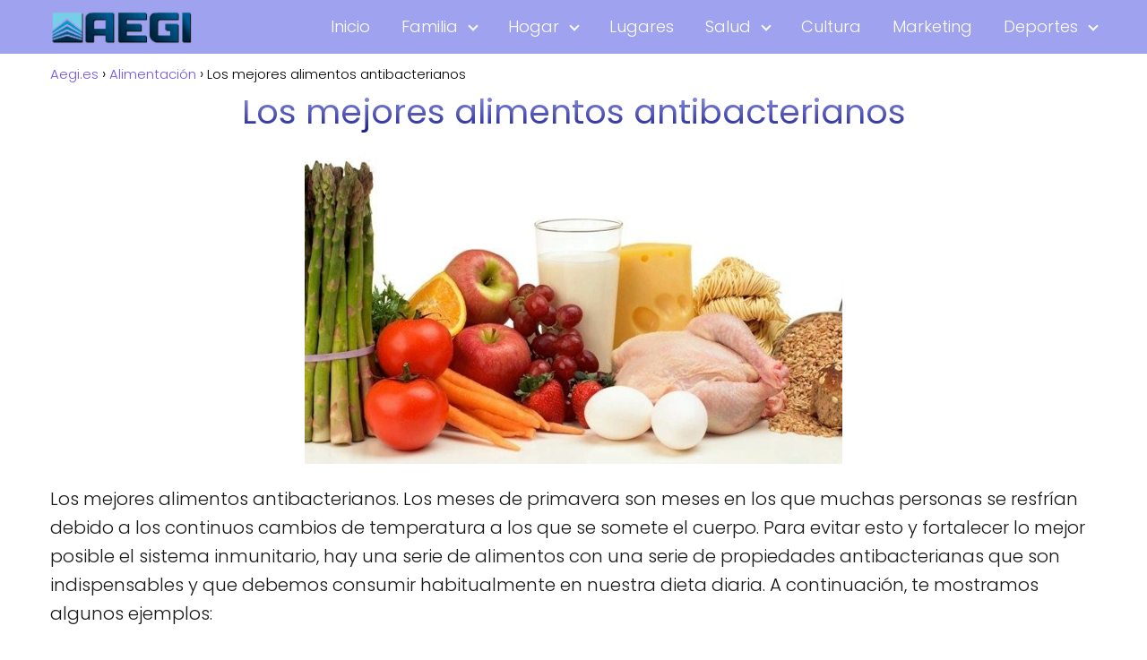

--- FILE ---
content_type: text/html; charset=UTF-8
request_url: https://aegi.es/los-mejores-alimentos-antibacterianos/
body_size: 16014
content:
<!DOCTYPE html>

<html lang="es" prefix="og: https://ogp.me/ns#" >
	
<head>
	
<meta charset="UTF-8">
<meta name="viewport" content="width=device-width, initial-scale=1.0, maximum-scale=2.0">

<!-- Optimización para motores de búsqueda de Rank Math -  https://rankmath.com/ -->
<title>Los mejores alimentos antibacterianos - Aegi.es</title>
<meta name="robots" content="follow, index, max-snippet:-1, max-video-preview:-1, max-image-preview:large"/>
<link rel="canonical" href="https://aegi.es/los-mejores-alimentos-antibacterianos/" />
<meta property="og:locale" content="es_ES" />
<meta property="og:type" content="article" />
<meta property="og:title" content="Los mejores alimentos antibacterianos - Aegi.es" />
<meta property="og:description" content="Los mejores alimentos antibacterianos. Los meses de primavera son meses en los&hellip;" />
<meta property="og:url" content="https://aegi.es/los-mejores-alimentos-antibacterianos/" />
<meta property="og:site_name" content="Aegi.es" />
<meta property="article:section" content="Alimentación" />
<meta property="og:image" content="https://aegi.es/wp-content/uploads/2019/11/allimentos-antibacterianos.png" />
<meta property="og:image:secure_url" content="https://aegi.es/wp-content/uploads/2019/11/allimentos-antibacterianos.png" />
<meta property="og:image:width" content="600" />
<meta property="og:image:height" content="353" />
<meta property="og:image:alt" content="allimentos antibacterianos" />
<meta property="og:image:type" content="image/png" />
<meta property="article:published_time" content="2019-11-10T16:18:30+00:00" />
<meta name="twitter:card" content="summary_large_image" />
<meta name="twitter:title" content="Los mejores alimentos antibacterianos - Aegi.es" />
<meta name="twitter:description" content="Los mejores alimentos antibacterianos. Los meses de primavera son meses en los&hellip;" />
<meta name="twitter:image" content="https://aegi.es/wp-content/uploads/2019/11/allimentos-antibacterianos.png" />
<meta name="twitter:label1" content="Escrito por" />
<meta name="twitter:data1" content="Miguel" />
<meta name="twitter:label2" content="Tiempo de lectura" />
<meta name="twitter:data2" content="2 minutos" />
<script type="application/ld+json" class="rank-math-schema">{"@context":"https://schema.org","@graph":[{"@type":["Person","Organization"],"@id":"https://aegi.es/#person","name":"Miguel","logo":{"@type":"ImageObject","@id":"https://aegi.es/#logo","url":"https://aegi.es/wp-content/uploads/2019/03/cropped-logo.png","contentUrl":"https://aegi.es/wp-content/uploads/2019/03/cropped-logo.png","caption":"Miguel","inLanguage":"es","width":"331","height":"67"},"image":{"@type":"ImageObject","@id":"https://aegi.es/#logo","url":"https://aegi.es/wp-content/uploads/2019/03/cropped-logo.png","contentUrl":"https://aegi.es/wp-content/uploads/2019/03/cropped-logo.png","caption":"Miguel","inLanguage":"es","width":"331","height":"67"}},{"@type":"WebSite","@id":"https://aegi.es/#website","url":"https://aegi.es","name":"Miguel","publisher":{"@id":"https://aegi.es/#person"},"inLanguage":"es"},{"@type":"ImageObject","@id":"https://aegi.es/wp-content/uploads/2019/11/allimentos-antibacterianos.png","url":"https://aegi.es/wp-content/uploads/2019/11/allimentos-antibacterianos.png","width":"600","height":"353","caption":"allimentos antibacterianos","inLanguage":"es"},{"@type":"WebPage","@id":"https://aegi.es/los-mejores-alimentos-antibacterianos/#webpage","url":"https://aegi.es/los-mejores-alimentos-antibacterianos/","name":"Los mejores alimentos antibacterianos - Aegi.es","datePublished":"2019-11-10T16:18:30+00:00","dateModified":"2019-11-10T16:18:30+00:00","isPartOf":{"@id":"https://aegi.es/#website"},"primaryImageOfPage":{"@id":"https://aegi.es/wp-content/uploads/2019/11/allimentos-antibacterianos.png"},"inLanguage":"es"},{"@type":"Person","@id":"https://aegi.es/los-mejores-alimentos-antibacterianos/#author","name":"Miguel","image":{"@type":"ImageObject","@id":"https://secure.gravatar.com/avatar/fc9821205c22ca146b65a7db69fb30246aaa882807b0676c66c78d32a6ef45f9?s=96&amp;d=mm&amp;r=g","url":"https://secure.gravatar.com/avatar/fc9821205c22ca146b65a7db69fb30246aaa882807b0676c66c78d32a6ef45f9?s=96&amp;d=mm&amp;r=g","caption":"Miguel","inLanguage":"es"}},{"@type":"BlogPosting","headline":"Los mejores alimentos antibacterianos - Aegi.es","datePublished":"2019-11-10T16:18:30+00:00","dateModified":"2019-11-10T16:18:30+00:00","author":{"@id":"https://aegi.es/los-mejores-alimentos-antibacterianos/#author","name":"Miguel"},"publisher":{"@id":"https://aegi.es/#person"},"description":"Los mejores alimentos antibacterianos. Los meses de primavera son meses en los que muchas personas se resfr\u00edan debido a los continuos cambios de temperatura a los que se somete el cuerpo. Para evitar esto y fortalecer lo mejor posible el sistema inmunitario, hay una serie de alimentos con una serie de propiedades antibacterianas que son indispensables y que debemos consumir habitualmente en nuestra dieta diaria. A continuaci\u00f3n, te mostramos algunos ejemplos:","name":"Los mejores alimentos antibacterianos - Aegi.es","@id":"https://aegi.es/los-mejores-alimentos-antibacterianos/#richSnippet","isPartOf":{"@id":"https://aegi.es/los-mejores-alimentos-antibacterianos/#webpage"},"image":{"@id":"https://aegi.es/wp-content/uploads/2019/11/allimentos-antibacterianos.png"},"inLanguage":"es","mainEntityOfPage":{"@id":"https://aegi.es/los-mejores-alimentos-antibacterianos/#webpage"}}]}</script>
<!-- /Plugin Rank Math WordPress SEO -->

<link rel="alternate" type="application/rss+xml" title="Aegi.es &raquo; Feed" href="https://aegi.es/feed/" />
<link rel="alternate" title="oEmbed (JSON)" type="application/json+oembed" href="https://aegi.es/wp-json/oembed/1.0/embed?url=https%3A%2F%2Faegi.es%2Flos-mejores-alimentos-antibacterianos%2F" />
<link rel="alternate" title="oEmbed (XML)" type="text/xml+oembed" href="https://aegi.es/wp-json/oembed/1.0/embed?url=https%3A%2F%2Faegi.es%2Flos-mejores-alimentos-antibacterianos%2F&#038;format=xml" />
<style id='wp-img-auto-sizes-contain-inline-css' type='text/css'>
img:is([sizes=auto i],[sizes^="auto," i]){contain-intrinsic-size:3000px 1500px}
/*# sourceURL=wp-img-auto-sizes-contain-inline-css */
</style>

<style id='classic-theme-styles-inline-css' type='text/css'>
/*! This file is auto-generated */
.wp-block-button__link{color:#fff;background-color:#32373c;border-radius:9999px;box-shadow:none;text-decoration:none;padding:calc(.667em + 2px) calc(1.333em + 2px);font-size:1.125em}.wp-block-file__button{background:#32373c;color:#fff;text-decoration:none}
/*# sourceURL=/wp-includes/css/classic-themes.min.css */
</style>
<link rel='stylesheet' id='contact-form-7-css' href='https://aegi.es/wp-content/plugins/contact-form-7/includes/css/styles.css?ver=6.1.4' type='text/css' media='all' />
<link rel='stylesheet' id='asap-style-css' href='https://aegi.es/wp-content/themes/asap/assets/css/main.min.css?ver=04280925' type='text/css' media='all' />
<style id='asap-style-inline-css' type='text/css'>
body {font-family: 'Poppins', sans-serif !important;background: #FFFFFF;font-weight: 300 !important;}h1,h2,h3,h4,h5,h6 {font-family: 'Poppins', sans-serif !important;font-weight: 400;line-height: 1.3;}h1 {color:#181818}h2,h5,h6{color:#181818}h3{color:#181818}h4{color:#181818}.home-categories .article-loop:hover h3,.home-categories .article-loop:hover p {color:#181818 !important;}.grid-container .grid-item h2 {font-family: 'Poppins', sans-serif !important;font-weight: 700;font-size: 25px !important;line-height: 1.3;}.design-3 .grid-container .grid-item h2,.design-3 .grid-container .grid-item h2 {font-size: 25px !important;}.home-categories h2 {font-family: 'Poppins', sans-serif !important;font-weight: 700;font-size: calc(25px - 4px) !important;line-height: 1.3;}.home-categories .featured-post h3 {font-family: 'Poppins', sans-serif !important;font-weight: 700 !important;font-size: 25px !important;line-height: 1.3;}.home-categories .article-loop h3,.home-categories .regular-post h3 {font-family: 'Poppins', sans-serif !important;font-weight: 300 !important;}.home-categories .regular-post h3 {font-size: calc(20px - 1px) !important;}.home-categories .article-loop h3,.design-3 .home-categories .regular-post h3 {font-size: 18px !important;}.article-loop p,.article-loop h2,.article-loop h3,.article-loop h4,.article-loop span.entry-title, .related-posts p,.last-post-sidebar p,.woocommerce-loop-product__title {font-family: 'Poppins', sans-serif !important;font-size: 20px !important;font-weight: 300 !important;}.article-loop-featured p,.article-loop-featured h2,.article-loop-featured h3 {font-family: 'Poppins', sans-serif !important;font-size: 20px !important;font-weight: bold !important;}.article-loop .show-extract p,.article-loop .show-extract span {font-family: 'Poppins', sans-serif !important;font-weight: 300 !important;}.home-categories .content-area .show-extract p {font-size: calc(20px - 2px) !important;}a {color: #7059e5;}.the-content .post-index span,.des-category .post-index span {font-size:20px;}.the-content .post-index li,.the-content .post-index a,.des-category .post-index li,.des-category .post-index a,.comment-respond > p > span > a,.asap-pros-cons-title span,.asap-pros-cons ul li span,.woocommerce #reviews #comments ol.commentlist li .comment-text p,.woocommerce #review_form #respond p,.woocommerce .comment-reply-title,.woocommerce form .form-row label, .woocommerce-page form .form-row label {font-size: calc(20px - 2px);}.content-tags a,.tagcloud a {border:1px solid #7059e5;}.content-tags a:hover,.tagcloud a:hover {color: #7059e599;}p,.the-content ul li,.the-content ol li,.content-wc ul li.content-wc ol li {color: #181818;font-size: 20px;line-height: 1.6;}.comment-author cite,.primary-sidebar ul li a,.woocommerce ul.products li.product .price,span.asap-author,.content-cluster .show-extract span,.home-categories h2 a {color: #181818;}.comment-body p,#commentform input,#commentform textarea{font-size: calc(20px - 2px);}.social-title,.primary-sidebar ul li a {font-size: calc(20px - 3px);}.breadcrumb a,.breadcrumb span,.woocommerce .woocommerce-breadcrumb {font-size: calc(20px - 5px);}.content-footer p,.content-footer li,.content-footer .widget-bottom-area,.search-header input:not([type=submit]):not([type=radio]):not([type=checkbox]):not([type=file]) {font-size: calc(20px - 4px) !important;}.search-header input:not([type=submit]):not([type=radio]):not([type=checkbox]):not([type=file]) {border:1px solid #FFFFFF26 !important;}h1 {font-size: 38px;}.archive .content-loop h1 {font-size: calc(38px - 2px);}.asap-hero h1 {font-size: 32px;}h2 {font-size: 32px;}h3 {font-size: 28px;}h4 {font-size: 23px;}.site-header,#cookiesbox {background: #9fa2ef;}.site-header-wc a span.count-number {border:1px solid #FFFFFF;}.content-footer {background: #9fa2ef;}.comment-respond > p,.area-comentarios ol > p,.error404 .content-loop p + p,.search .content-loop .search-home + p {border-bottom:1px solid #9fa2ef}.home-categories h2:after,.toc-rapida__item.is-active::before {background: #9fa2ef}.pagination a,.nav-links a,.woocommerce #respond input#submit,.woocommerce a.button, .woocommerce button.button,.woocommerce input.button,.woocommerce #respond input#submit.alt,.woocommerce a.button.alt,.woocommerce button.button.alt,.woocommerce input.button.alt,.wpcf7-form input.wpcf7-submit,.woocommerce-pagination .page-numbers a,.woocommerce-pagination .page-numbers span {background: #9fa2ef;color: #FFFFFF !important;}.woocommerce div.product .woocommerce-tabs ul.tabs li.active {border-bottom: 2px solid #9fa2ef;}.pagination a:hover,.nav-links a:hover,.woocommerce-pagination .page-numbers a:hover,.woocommerce-pagination .page-numbers span:hover {background: #9fa2efB3;}.woocommerce-pagination .page-numbers .current {background: #FFFFFF;color: #181818 !important;}.article-loop a span.entry-title{color:#181818 !important;}.article-loop a:hover p,.article-loop a:hover h2,.article-loop a:hover h3,.article-loop a:hover span.entry-title,.home-categories-h2 h2 a:hover {color: #7059e5 !important;}.article-loop.custom-links a:hover span.entry-title,.asap-loop-horizontal .article-loop a:hover span.entry-title {color: #181818 !important;}#commentform input,#commentform textarea {border: 2px solid #9fa2ef;font-weight: 300 !important;}.content-loop,.content-loop-design {max-width: 1200px;}.site-header-content,.site-header-content-top {max-width: 1200px;}.content-footer {max-width: calc(1200px - 32px); }.content-footer-social {background: #9fa2ef1A;}.content-single {max-width: 1200px;}.content-page {max-width: 1200px;}.content-wc {max-width: 980px;}.reply a,.go-top {background: #9fa2ef;color: #FFFFFF;}.reply a {border: 2px solid #9fa2ef;}#commentform input[type=submit] {background: #9fa2ef;color: #FFFFFF;}.site-header a,header,header label,.site-name h1 {color: #FFFFFF;}.content-footer a,.content-footer p,.content-footer .widget-area,.content-footer .widget-content-footer-bottom {color: #FFFFFF;}header .line {background: #FFFFFF;}.site-logo img {max-width: 160px;width:100%;}.content-footer .logo-footer img {max-width: 160px;}.search-header {margin-left: 0px;}.primary-sidebar {width:300px;}p.sidebar-title {font-size:calc(20px + 1px);}.comment-respond > p,.area-comentarios ol > p,.asap-subtitle,.asap-subtitle p {font-size:calc(20px + 2px);}.popular-post-sidebar ol a {color:#181818;font-size:calc(20px - 2px);}.popular-post-sidebar ol li:before,.primary-sidebar div ul li:before {border-color: #9fa2ef;}.search-form input[type=submit] {background:#9fa2ef;}.search-form {border:2px solid #9fa2ef;}.sidebar-title:after {background:#9fa2ef;}.single-nav .nav-prev a:before, .single-nav .nav-next a:before {border-color:#9fa2ef;}.single-nav a {color:#181818;font-size:calc(20px - 3px);}.the-content .post-index {border-top:2px solid #9fa2ef;}.the-content .post-index #show-table {color:#7059e5;font-size: calc(20px - 3px);font-weight: 300;}.the-content .post-index .btn-show {font-size: calc(20px - 3px) !important;}.search-header form {width:200px;}.site-header .site-header-wc svg {stroke:#FFFFFF;}.item-featured {color:#FFFFFF;background:#e88330;}.item-new {color:#FFFFFF;background:#e83030;}.asap-style1.asap-popular ol li:before {border:1px solid #181818;}.asap-style2.asap-popular ol li:before {border:2px solid #9fa2ef;}.category-filters a.checked .checkbox {background-color: #9fa2ef; border-color: #9fa2ef;background-image: url('data:image/svg+xml;charset=UTF-8,<svg viewBox="0 0 16 16" fill="%23FFFFFF" xmlns="http://www.w3.org/2000/svg"><path d="M5.5 11.793l-3.646-3.647.708-.707L5.5 10.379l6.646-6.647.708.707-7.354 7.354z"/></svg>');}.category-filters a:hover .checkbox {border-color: #9fa2ef;}.design-2 .content-area.latest-post-container,.design-3 .regular-posts {grid-template-columns: repeat(3, 1fr);}.checkbox .check-table svg {stroke:#9fa2ef;}html{scroll-behavior:smooth;}.article-content,#commentform input, #commentform textarea,.reply a,.woocommerce #respond input#submit, .woocommerce #respond input#submit.alt,.woocommerce-address-fields__field-wrapper input,.woocommerce-EditAccountForm input,.wpcf7-form input,.wpcf7-form textarea,.wpcf7-form input.wpcf7-submit,.grid-container .grid-item,.design-1 .featured-post-img,.design-1 .regular-post-img,.design-1 .lastest-post-img,.design-2 .featured-post-img,.design-2 .regular-post-img,.design-2 .lastest-post-img,.design-2 .grid-item,.design-2 .grid-item .grid-image-container,.design-2 .regular-post,.home.design-2.asap-box-design .article-loop,.design-3 .featured-post-img,.design-3 .regular-post-img,.design-3 .lastest-post-img {border-radius: 10px !important;}.pagination a, .pagination span, .nav-links a {border-radius:50%;min-width:2.5rem;}.reply a {padding:6px 8px !important;}.asap-icon,.asap-icon-single {border-radius:50%;}.asap-icon{margin-right:1px;padding:.6rem !important;}.content-footer-social {border-top-left-radius:10px;border-top-right-radius:10px;}.item-featured,.item-new,.average-rating-loop {border-radius:2px;}.content-item-category > span {border-top-left-radius: 3px;border-top-right-radius: 3px;}.woocommerce span.onsale,.woocommerce a.button,.woocommerce button.button, .woocommerce input.button, .woocommerce a.button.alt, .woocommerce button.button.alt, .woocommerce input.button.alt,.product-gallery-summary .quantity input,#add_payment_method table.cart input,.woocommerce-cart table.cart input, .woocommerce-checkout table.cart input,.woocommerce div.product form.cart .variations select {border-radius:2rem !important;}.search-home input {border-radius:2rem !important;padding: 0.875rem 1.25rem !important;}.search-home button.s-btn {margin-right:1.25rem !important;}#cookiesbox p,#cookiesbox a {color: #FFFFFF;}#cookiesbox button {background: #FFFFFF;color:#9fa2ef;}@media (max-width: 1050px) and (min-width:481px) {.article-loop-featured .article-image-featured {border-radius: 10px !important;}}@media (min-width:1050px) { #autocomplete-results {border-radius:3px;}ul.sub-menu,ul.sub-menu li {border-radius:10px;}.search-header input {border-radius:2rem !important;padding: 0 3 0 .85rem !important;}.search-header button.s-btn {width:2.65rem !important;}.site-header .asap-icon svg { stroke: #FFFFFF !important;}.home .content-loop {padding-top: 1.75rem;}}@media (min-width:1050px) {.content-footer {border-top-left-radius:10px;border-top-right-radius:10px;}}.article-content {height:196px;}.content-thin .content-cluster .article-content {height:160px !important;}.last-post-sidebar .article-content {height: 140px;margin-bottom: 8px}.related-posts .article-content {height: 120px;}.asap-box-design .related-posts .article-content {min-height:120px !important;}.asap-box-design .content-thin .content-cluster .article-content {heigth:160px !important;min-height:160px !important;}@media (max-width:1050px) { .last-post-sidebar .article-content,.related-posts .article-content {height: 150px !important}}@media (max-width: 480px) {.article-content {height: 180px}}@media (min-width:480px){.asap-box-design .article-content:not(.asap-box-design .last-post-sidebar .article-content) {min-height:196px;}.asap-loop-horizontal .content-thin .asap-columns-1 .content-cluster .article-image,.asap-loop-horizontal .content-thin .asap-columns-1 .content-cluster .article-content {height:100% !important;}.asap-loop-horizontal .asap-columns-1 .article-image:not(.asap-loop-horizontal .last-post-sidebar .asap-columns-1 .article-image), .asap-loop-horizontal .asap-columns-1 .article-content:not(.asap-loop-horizontal .last-post-sidebar .asap-columns-1 .article-content) {height:100% !important;}.asap-loop-horizontal .asap-columns-2 .article-image,.asap-loop-horizontal .asap-columns-2 .article-content,.asap-loop-horizontal .content-thin .asap-columns-2 .content-cluster .article-image,.asap-loop-horizontal .content-thin .asap-columns-2 .content-cluster .article-content {min-height:140px !important;height:100% !important;}.asap-loop-horizontal .asap-columns-3 .article-image,.asap-loop-horizontal .asap-columns-3 .article-content,.asap-loop-horizontal .content-thin .asap-columns-3 .content-cluster .article-image,.asap-loop-horizontal .content-thin .asap-columns-3 .content-cluster .article-content {min-height:120px !important;height:100% !important;}.asap-loop-horizontal .asap-columns-4 .article-image,.asap-loop-horizontal .asap-columns-4 .article-content,.asap-loop-horizontal .content-thin .asap-columns-4 .content-cluster .article-image,.asap-loop-horizontal .content-thin .asap-columns-4.content-cluster .article-content {min-height:100px !important;height:100% !important;}.asap-loop-horizontal .asap-columns-5 .article-image,.asap-loop-horizontal .asap-columns-5 .article-content,.asap-loop-horizontal .content-thin .asap-columns-5 .content-cluster .article-image,.asap-loop-horizontal .content-thin .asap-columns-5 .content-cluster .article-content {min-height:90px !important;height:100% !important;}}.article-loop .article-image,.article-loop a p,.article-loop img,.article-image-featured,input,textarea,a { transition:all .2s; }.article-loop:hover .article-image,.article-loop:hover img{transform:scale(1.05) }.the-content .post-index {background:#9fa2ef1A !important;border:1px solid #9fa2ef !important;}.the-content .post-index .checkbox .check-table svg {stroke-width:1 !important;}@media(max-width: 480px) {h1, .archive .content-loop h1 {font-size: calc(38px - 8px);}.asap-hero h1 {font-size: calc(32px - 8px);}h2 {font-size: calc(32px - 4px);}h3 {font-size: calc(28px - 4px);}.article-loop-featured .article-image-featured {border-radius: 10px !important;}}@media(min-width:1050px) {.content-thin {width: calc(95% - 300px);}#menu>ul {font-size: calc(20px - 2px);} #menu ul .menu-item-has-children:after {border: solid #FFFFFF;border-width: 0 2px 2px 0;}}@media(max-width:1050px) {#menu ul li .sub-menu li a:hover { color:#7059e5 !important;}#menu ul>li ul>li>a{font-size: calc(20px - 2px);}} .asap-box-design .last-post-sidebar .article-content { min-height:140px;}.asap-box-design .last-post-sidebar .article-loop {margin-bottom:.85rem !important;} .asap-box-design .last-post-sidebar article:last-child { margin-bottom:2rem !important;}.asap-date-loop {font-size: calc(20px - 5px) !important;text-align:center;}.the-content h2:before,.the-content h2 span:before {margin-top: -70px;height: 70px; }.content-footer .widget-area {padding-right:2rem;}footer {background: #9fa2ef;}.content-footer {padding:20px;}.content-footer p.widget-title {margin-bottom:10px;}.content-footer .logo-footer {width:100%;align-items:flex-start;}.content-footer-social {width: 100%;}.content-single,content-page {margin-bottom:2rem;}.content-footer-social > div {max-width: calc(1200px - 32px);margin:0 auto;}.content-footer .widget-bottom-area {margin-top:1.25rem;}.content-footer .widget-bottom-title {display: none;}@media (min-width:1050px) {.content-footer {padding:30px 0;}.content-footer .logo-footer {margin:0 1rem 0 0 !important;padding-right:2rem !important;}}@media (max-width:1050px) {.content-footer .logo-footer {margin:0 0 1rem 0 !important;}.content-footer .widget-area {margin-top:2rem !important;}}.search-header input {background:#FFFFFF !important;}.search-header button.s-btn,.search-header input::placeholder {color: #484848 !important;opacity:1 !important;}.search-header button.s-btn:hover {opacity:.7 !important;}.search-header input:not([type=submit]):not([type=radio]):not([type=checkbox]):not([type=file]) {border-color: #FFFFFF !important;}@media(min-width:768px) {.design-1 .grid-container .grid-item.item-2 h2,.design-1 .grid-container .grid-item.item-4 h2 {font-size: calc(25px - 8px) !important;}}@media (max-width: 768px) {.woocommerce ul.products[class*="columns-"] li.product,.woocommerce-page ul.products[class*="columns-"] li.product {width: 50% !important;}}
/*# sourceURL=asap-style-inline-css */
</style>
<script type="text/javascript" src="https://aegi.es/wp-includes/js/jquery/jquery.min.js?ver=3.7.1" id="jquery-core-js"></script>
<script type="text/javascript" src="https://aegi.es/wp-includes/js/jquery/jquery-migrate.min.js?ver=3.4.1" id="jquery-migrate-js"></script>

<link rel='shortlink' href='https://aegi.es/?p=400' />
<meta name="theme-color" content="#9fa2ef"><link rel="preload" as="image" href="https://aegi.es/wp-content/uploads/2019/11/allimentos-antibacterianos.png" imagesrcset="https://aegi.es/wp-content/uploads/2019/11/allimentos-antibacterianos.png 600w, https://aegi.es/wp-content/uploads/2019/11/allimentos-antibacterianos-300x177.png 300w" imagesizes="(max-width: 600px) 100vw, 600px" /><style>@font-face {
            font-family: "Poppins";
            font-style: normal;
            font-weight: 300;
            src: local(""),
            url("https://aegi.es/wp-content/themes/asap/assets/fonts/poppins-300.woff2") format("woff2"),
            url("https://aegi.es/wp-content/themes/asap/assets/fonts/poppins-300.woff") format("woff");
            font-display: swap;
        } @font-face {
            font-family: "Poppins";
            font-style: normal;
            font-weight: 700;
            src: local(""),
            url("https://aegi.es/wp-content/themes/asap/assets/fonts/poppins-700.woff2") format("woff2"),
            url("https://aegi.es/wp-content/themes/asap/assets/fonts/poppins-700.woff") format("woff");
            font-display: swap;
        } @font-face {
            font-family: "Poppins";
            font-style: normal;
            font-weight: 400;
            src: local(""),
            url("https://aegi.es/wp-content/themes/asap/assets/fonts/poppins-400.woff2") format("woff2"),
            url("https://aegi.es/wp-content/themes/asap/assets/fonts/poppins-400.woff") format("woff");
            font-display: swap;
        } </style>


    <!-- Schema: Organization -->
    
        <script type="application/ld+json">
    	{"@context":"http:\/\/schema.org","@type":"Organization","name":"Aegi.es","alternateName":"\u2728 Hogar, Vida, salud, tecnolog\u00eda y curiosidades","url":"https:\/\/aegi.es","logo":"https:\/\/aegi.es\/wp-content\/uploads\/2019\/03\/logo.png"}    </script>
    

    <!-- Schema: Article -->
                    <script type="application/ld+json">
            {"@context":"https:\/\/schema.org","@type":"Article","mainEntityOfPage":{"@type":"WebPage","@id":"https:\/\/aegi.es\/los-mejores-alimentos-antibacterianos\/"},"headline":"Los mejores alimentos antibacterianos","image":{"@type":"ImageObject","url":"https:\/\/aegi.es\/wp-content\/uploads\/2019\/11\/allimentos-antibacterianos.png"},"author":{"@type":"Person","name":"Miguel","sameAs":"https:\/\/aegi.es\/author\/adminadmin\/"},"publisher":{"@type":"Organization","name":"Aegi.es","logo":{"@type":"ImageObject","url":"https:\/\/aegi.es\/wp-content\/uploads\/2019\/03\/logo.png"}},"datePublished":"2019-11-10T16:18:30+00:00","dateModified":"2019-11-10T16:18:30+00:00"}        </script>
    


    <!-- Schema: Search -->
    
    



    <!-- Schema: Video -->
    
<meta name="google-site-verification" content="1eS5aawaA6GEhhq0FyGJmcQ7eht_0dbtHZOwCVP_X1U" />
<meta name="google-adsense-account" content="ca-pub-6996233944818294"><link rel="icon" href="https://aegi.es/wp-content/uploads/2019/03/cropped-favicon-32x32.png" sizes="32x32" />
<link rel="icon" href="https://aegi.es/wp-content/uploads/2019/03/cropped-favicon-192x192.png" sizes="192x192" />
<link rel="apple-touch-icon" href="https://aegi.es/wp-content/uploads/2019/03/cropped-favicon-180x180.png" />
<meta name="msapplication-TileImage" content="https://aegi.es/wp-content/uploads/2019/03/cropped-favicon-270x270.png" />
		<style type="text/css" id="wp-custom-css">
			#cookiesbox {
    max-width: 24em;
    padding: 2rem;
    bottom: 1rem;
    right: 1rem;
    overflow: hidden;
    z-index: 99999;
    border-radius: 1px;
	background: hsla(0, 0%, 91%, 1);

background: hsla(0, 0%, 91%, 1);

background: hsla(0, 0%, 91%, 1);

background: hsla(0, 0%, 91%, 1);

background: linear-gradient(90deg, hsla(0, 0%, 91%, 1) 0%, hsla(219, 97%, 37%, 1) 0%, hsla(0, 0%, 76%, 1) 0%, hsla(199, 79%, 36%, 1) 0%, hsla(219, 97%, 37%, 1) 0%, hsla(0, 0%, 91%, 1) 0%, hsla(0, 0%, 91%, 1) 51%, hsla(0, 0%, 100%, 1) 100%);

background: -moz-linear-gradient(90deg, hsla(0, 0%, 91%, 1) 0%, hsla(219, 97%, 37%, 1) 0%, hsla(0, 0%, 76%, 1) 0%, hsla(199, 79%, 36%, 1) 0%, hsla(219, 97%, 37%, 1) 0%, hsla(0, 0%, 91%, 1) 0%, hsla(0, 0%, 91%, 1) 51%, hsla(0, 0%, 100%, 1) 100%);

background: -webkit-linear-gradient(90deg, hsla(0, 0%, 91%, 1) 0%, hsla(219, 97%, 37%, 1) 0%, hsla(0, 0%, 76%, 1) 0%, hsla(199, 79%, 36%, 1) 0%, hsla(219, 97%, 37%, 1) 0%, hsla(0, 0%, 91%, 1) 0%, hsla(0, 0%, 91%, 1) 51%, hsla(0, 0%, 100%, 1) 100%);


	
	!important;
	




}

#cookiesbox button {
    border: none;
    padding: 6px 36px;
    outline: 0;
    cursor: pointer;
    border-radius: 1px;
    box-shadow: 0 1px 5px -1px(0, 0, 0, 25%);
background: hsla(238, 72%, 28%, 1);

background: linear-gradient(90deg, hsla(238, 72%, 28%, 1) 0%, hsla(219, 97%, 37%, 1) 0%, hsla(0, 0%, 76%, 1) 0%, hsla(199, 79%, 36%, 1) 0%, hsla(219, 97%, 37%, 1) 0%, hsla(238, 72%, 28%, 1) 0%, hsla(238, 72%, 53%, 1) 51%, hsla(238, 72%, 60%, 1) 100%);

background: -moz-linear-gradient(90deg, hsla(238, 72%, 28%, 1) 0%, hsla(219, 97%, 37%, 1) 0%, hsla(0, 0%, 76%, 1) 0%, hsla(199, 79%, 36%, 1) 0%, hsla(219, 97%, 37%, 1) 0%, hsla(238, 72%, 28%, 1) 0%, hsla(238, 72%, 53%, 1) 51%, hsla(238, 72%, 60%, 1) 100%);

background: -webkit-linear-gradient(90deg, hsla(238, 72%, 28%, 1) 0%, hsla(219, 97%, 37%, 1) 0%, hsla(0, 0%, 76%, 1) 0%, hsla(199, 79%, 36%, 1) 0%, hsla(219, 97%, 37%, 1) 0%, hsla(238, 72%, 28%, 1) 0%, hsla(238, 72%, 53%, 1) 51%, hsla(238, 72%, 60%, 1) 100%);


	font-weight: bold;
	color: #ffffff !important;
}

h1,h2,h3 {
    text-align: center;
    color: rgba(2, 185, 149);
    
    

background: linear-gradient(#9FA2EF,#161A8A);
  -webkit-background-clip: text;
  color: transparent; 
 
}

.menu-item i._before, .rtl .menu-item i._after {
    margin-right: .25em;
	color: #DEB212 !important;
}		</style>
		<style id='global-styles-inline-css' type='text/css'>
:root{--wp--preset--aspect-ratio--square: 1;--wp--preset--aspect-ratio--4-3: 4/3;--wp--preset--aspect-ratio--3-4: 3/4;--wp--preset--aspect-ratio--3-2: 3/2;--wp--preset--aspect-ratio--2-3: 2/3;--wp--preset--aspect-ratio--16-9: 16/9;--wp--preset--aspect-ratio--9-16: 9/16;--wp--preset--color--black: #000000;--wp--preset--color--cyan-bluish-gray: #abb8c3;--wp--preset--color--white: #ffffff;--wp--preset--color--pale-pink: #f78da7;--wp--preset--color--vivid-red: #cf2e2e;--wp--preset--color--luminous-vivid-orange: #ff6900;--wp--preset--color--luminous-vivid-amber: #fcb900;--wp--preset--color--light-green-cyan: #7bdcb5;--wp--preset--color--vivid-green-cyan: #00d084;--wp--preset--color--pale-cyan-blue: #8ed1fc;--wp--preset--color--vivid-cyan-blue: #0693e3;--wp--preset--color--vivid-purple: #9b51e0;--wp--preset--gradient--vivid-cyan-blue-to-vivid-purple: linear-gradient(135deg,rgb(6,147,227) 0%,rgb(155,81,224) 100%);--wp--preset--gradient--light-green-cyan-to-vivid-green-cyan: linear-gradient(135deg,rgb(122,220,180) 0%,rgb(0,208,130) 100%);--wp--preset--gradient--luminous-vivid-amber-to-luminous-vivid-orange: linear-gradient(135deg,rgb(252,185,0) 0%,rgb(255,105,0) 100%);--wp--preset--gradient--luminous-vivid-orange-to-vivid-red: linear-gradient(135deg,rgb(255,105,0) 0%,rgb(207,46,46) 100%);--wp--preset--gradient--very-light-gray-to-cyan-bluish-gray: linear-gradient(135deg,rgb(238,238,238) 0%,rgb(169,184,195) 100%);--wp--preset--gradient--cool-to-warm-spectrum: linear-gradient(135deg,rgb(74,234,220) 0%,rgb(151,120,209) 20%,rgb(207,42,186) 40%,rgb(238,44,130) 60%,rgb(251,105,98) 80%,rgb(254,248,76) 100%);--wp--preset--gradient--blush-light-purple: linear-gradient(135deg,rgb(255,206,236) 0%,rgb(152,150,240) 100%);--wp--preset--gradient--blush-bordeaux: linear-gradient(135deg,rgb(254,205,165) 0%,rgb(254,45,45) 50%,rgb(107,0,62) 100%);--wp--preset--gradient--luminous-dusk: linear-gradient(135deg,rgb(255,203,112) 0%,rgb(199,81,192) 50%,rgb(65,88,208) 100%);--wp--preset--gradient--pale-ocean: linear-gradient(135deg,rgb(255,245,203) 0%,rgb(182,227,212) 50%,rgb(51,167,181) 100%);--wp--preset--gradient--electric-grass: linear-gradient(135deg,rgb(202,248,128) 0%,rgb(113,206,126) 100%);--wp--preset--gradient--midnight: linear-gradient(135deg,rgb(2,3,129) 0%,rgb(40,116,252) 100%);--wp--preset--font-size--small: 13px;--wp--preset--font-size--medium: 20px;--wp--preset--font-size--large: 36px;--wp--preset--font-size--x-large: 42px;--wp--preset--spacing--20: 0.44rem;--wp--preset--spacing--30: 0.67rem;--wp--preset--spacing--40: 1rem;--wp--preset--spacing--50: 1.5rem;--wp--preset--spacing--60: 2.25rem;--wp--preset--spacing--70: 3.38rem;--wp--preset--spacing--80: 5.06rem;--wp--preset--shadow--natural: 6px 6px 9px rgba(0, 0, 0, 0.2);--wp--preset--shadow--deep: 12px 12px 50px rgba(0, 0, 0, 0.4);--wp--preset--shadow--sharp: 6px 6px 0px rgba(0, 0, 0, 0.2);--wp--preset--shadow--outlined: 6px 6px 0px -3px rgb(255, 255, 255), 6px 6px rgb(0, 0, 0);--wp--preset--shadow--crisp: 6px 6px 0px rgb(0, 0, 0);}:where(.is-layout-flex){gap: 0.5em;}:where(.is-layout-grid){gap: 0.5em;}body .is-layout-flex{display: flex;}.is-layout-flex{flex-wrap: wrap;align-items: center;}.is-layout-flex > :is(*, div){margin: 0;}body .is-layout-grid{display: grid;}.is-layout-grid > :is(*, div){margin: 0;}:where(.wp-block-columns.is-layout-flex){gap: 2em;}:where(.wp-block-columns.is-layout-grid){gap: 2em;}:where(.wp-block-post-template.is-layout-flex){gap: 1.25em;}:where(.wp-block-post-template.is-layout-grid){gap: 1.25em;}.has-black-color{color: var(--wp--preset--color--black) !important;}.has-cyan-bluish-gray-color{color: var(--wp--preset--color--cyan-bluish-gray) !important;}.has-white-color{color: var(--wp--preset--color--white) !important;}.has-pale-pink-color{color: var(--wp--preset--color--pale-pink) !important;}.has-vivid-red-color{color: var(--wp--preset--color--vivid-red) !important;}.has-luminous-vivid-orange-color{color: var(--wp--preset--color--luminous-vivid-orange) !important;}.has-luminous-vivid-amber-color{color: var(--wp--preset--color--luminous-vivid-amber) !important;}.has-light-green-cyan-color{color: var(--wp--preset--color--light-green-cyan) !important;}.has-vivid-green-cyan-color{color: var(--wp--preset--color--vivid-green-cyan) !important;}.has-pale-cyan-blue-color{color: var(--wp--preset--color--pale-cyan-blue) !important;}.has-vivid-cyan-blue-color{color: var(--wp--preset--color--vivid-cyan-blue) !important;}.has-vivid-purple-color{color: var(--wp--preset--color--vivid-purple) !important;}.has-black-background-color{background-color: var(--wp--preset--color--black) !important;}.has-cyan-bluish-gray-background-color{background-color: var(--wp--preset--color--cyan-bluish-gray) !important;}.has-white-background-color{background-color: var(--wp--preset--color--white) !important;}.has-pale-pink-background-color{background-color: var(--wp--preset--color--pale-pink) !important;}.has-vivid-red-background-color{background-color: var(--wp--preset--color--vivid-red) !important;}.has-luminous-vivid-orange-background-color{background-color: var(--wp--preset--color--luminous-vivid-orange) !important;}.has-luminous-vivid-amber-background-color{background-color: var(--wp--preset--color--luminous-vivid-amber) !important;}.has-light-green-cyan-background-color{background-color: var(--wp--preset--color--light-green-cyan) !important;}.has-vivid-green-cyan-background-color{background-color: var(--wp--preset--color--vivid-green-cyan) !important;}.has-pale-cyan-blue-background-color{background-color: var(--wp--preset--color--pale-cyan-blue) !important;}.has-vivid-cyan-blue-background-color{background-color: var(--wp--preset--color--vivid-cyan-blue) !important;}.has-vivid-purple-background-color{background-color: var(--wp--preset--color--vivid-purple) !important;}.has-black-border-color{border-color: var(--wp--preset--color--black) !important;}.has-cyan-bluish-gray-border-color{border-color: var(--wp--preset--color--cyan-bluish-gray) !important;}.has-white-border-color{border-color: var(--wp--preset--color--white) !important;}.has-pale-pink-border-color{border-color: var(--wp--preset--color--pale-pink) !important;}.has-vivid-red-border-color{border-color: var(--wp--preset--color--vivid-red) !important;}.has-luminous-vivid-orange-border-color{border-color: var(--wp--preset--color--luminous-vivid-orange) !important;}.has-luminous-vivid-amber-border-color{border-color: var(--wp--preset--color--luminous-vivid-amber) !important;}.has-light-green-cyan-border-color{border-color: var(--wp--preset--color--light-green-cyan) !important;}.has-vivid-green-cyan-border-color{border-color: var(--wp--preset--color--vivid-green-cyan) !important;}.has-pale-cyan-blue-border-color{border-color: var(--wp--preset--color--pale-cyan-blue) !important;}.has-vivid-cyan-blue-border-color{border-color: var(--wp--preset--color--vivid-cyan-blue) !important;}.has-vivid-purple-border-color{border-color: var(--wp--preset--color--vivid-purple) !important;}.has-vivid-cyan-blue-to-vivid-purple-gradient-background{background: var(--wp--preset--gradient--vivid-cyan-blue-to-vivid-purple) !important;}.has-light-green-cyan-to-vivid-green-cyan-gradient-background{background: var(--wp--preset--gradient--light-green-cyan-to-vivid-green-cyan) !important;}.has-luminous-vivid-amber-to-luminous-vivid-orange-gradient-background{background: var(--wp--preset--gradient--luminous-vivid-amber-to-luminous-vivid-orange) !important;}.has-luminous-vivid-orange-to-vivid-red-gradient-background{background: var(--wp--preset--gradient--luminous-vivid-orange-to-vivid-red) !important;}.has-very-light-gray-to-cyan-bluish-gray-gradient-background{background: var(--wp--preset--gradient--very-light-gray-to-cyan-bluish-gray) !important;}.has-cool-to-warm-spectrum-gradient-background{background: var(--wp--preset--gradient--cool-to-warm-spectrum) !important;}.has-blush-light-purple-gradient-background{background: var(--wp--preset--gradient--blush-light-purple) !important;}.has-blush-bordeaux-gradient-background{background: var(--wp--preset--gradient--blush-bordeaux) !important;}.has-luminous-dusk-gradient-background{background: var(--wp--preset--gradient--luminous-dusk) !important;}.has-pale-ocean-gradient-background{background: var(--wp--preset--gradient--pale-ocean) !important;}.has-electric-grass-gradient-background{background: var(--wp--preset--gradient--electric-grass) !important;}.has-midnight-gradient-background{background: var(--wp--preset--gradient--midnight) !important;}.has-small-font-size{font-size: var(--wp--preset--font-size--small) !important;}.has-medium-font-size{font-size: var(--wp--preset--font-size--medium) !important;}.has-large-font-size{font-size: var(--wp--preset--font-size--large) !important;}.has-x-large-font-size{font-size: var(--wp--preset--font-size--x-large) !important;}
/*# sourceURL=global-styles-inline-css */
</style>
</head>
	
<body data-rsssl=1 class="wp-singular single postid-400 wp-theme-asap design-1">
	
	
	

	
<header class="site-header">

	<div class="site-header-content">
		
				
		
	
		<div class="site-logo"><a href="https://aegi.es/" class="custom-logo-link" rel="home"><img width="331" height="79" src="https://aegi.es/wp-content/uploads/2019/03/logo.png" class="custom-logo" alt="Aegi.es" decoding="async" srcset="https://aegi.es/wp-content/uploads/2019/03/logo.png 331w, https://aegi.es/wp-content/uploads/2019/03/logo-300x72.png 300w" sizes="(max-width: 331px) 100vw, 331px" /></a></div>

		

			
			
						
			
		
		

<div>
	
		
	<input type="checkbox" id="btn-menu" />
	
	<label id="nav-icon" for="btn-menu">

		<div class="circle nav-icon">

			<span class="line top"></span>
			<span class="line middle"></span>
			<span class="line bottom"></span>

		</div>
		
	</label>
	
	
	<nav id="menu" itemscope="itemscope" itemtype="http://schema.org/SiteNavigationElement" role="navigation"  >
		
		
		<ul id="menu-menu" class="header-menu"><li id="menu-item-103" class="menu-item menu-item-type-custom menu-item-object-custom menu-item-home menu-item-103"><a href="https://aegi.es" itemprop="url">Inicio</a></li>
<li id="menu-item-99" class="menu-item menu-item-type-taxonomy menu-item-object-category menu-item-has-children menu-item-99"><a href="https://aegi.es/familia/" itemprop="url">Familia</a>
<ul class="sub-menu">
	<li id="menu-item-337" class="menu-item menu-item-type-taxonomy menu-item-object-category menu-item-337"><a href="https://aegi.es/mascotas/" itemprop="url">Mascotas</a></li>
</ul>
</li>
<li id="menu-item-181" class="menu-item menu-item-type-taxonomy menu-item-object-category menu-item-has-children menu-item-181"><a href="https://aegi.es/hogar/" itemprop="url">Hogar</a>
<ul class="sub-menu">
	<li id="menu-item-97" class="menu-item menu-item-type-taxonomy menu-item-object-category menu-item-97"><a href="https://aegi.es/decoracion/" itemprop="url">Decoración</a></li>
</ul>
</li>
<li id="menu-item-182" class="menu-item menu-item-type-taxonomy menu-item-object-category menu-item-182"><a href="https://aegi.es/lugares/" itemprop="url">Lugares</a></li>
<li id="menu-item-338" class="menu-item menu-item-type-taxonomy menu-item-object-category menu-item-has-children menu-item-338"><a href="https://aegi.es/salud/" itemprop="url">Salud</a>
<ul class="sub-menu">
	<li id="menu-item-240" class="menu-item menu-item-type-taxonomy menu-item-object-category current-post-ancestor current-menu-parent current-post-parent menu-item-240"><a href="https://aegi.es/alimentacion/" itemprop="url">Alimentación</a></li>
</ul>
</li>
<li id="menu-item-340" class="menu-item menu-item-type-taxonomy menu-item-object-category menu-item-340"><a href="https://aegi.es/cultura/" itemprop="url">Cultura</a></li>
<li id="menu-item-339" class="menu-item menu-item-type-taxonomy menu-item-object-category menu-item-339"><a href="https://aegi.es/marketing/" itemprop="url">Marketing</a></li>
<li id="menu-item-1346" class="menu-item menu-item-type-taxonomy menu-item-object-category menu-item-has-children menu-item-1346"><a href="https://aegi.es/deportes/" itemprop="url">Deportes</a>
<ul class="sub-menu">
	<li id="menu-item-1347" class="menu-item menu-item-type-taxonomy menu-item-object-category menu-item-1347"><a href="https://aegi.es/deportes/fitness/" itemprop="url">Fitness</a></li>
</ul>
</li>
</ul>		
				
	</nav> 
	
</div>					
	</div>
	
</header>



<main class="content-single">
	
			
			
		
					
	<article class="article-full">
				
		
		

	
	
		
		<div role="navigation" aria-label="Breadcrumbs" class="breadcrumb-trail breadcrumbs" itemprop="breadcrumb"><ul class="breadcrumb" itemscope itemtype="http://schema.org/BreadcrumbList"><meta name="numberOfItems" content="3" /><meta name="itemListOrder" content="Ascending" /><li itemprop="itemListElement" itemscope itemtype="http://schema.org/ListItem" class="trail-item trail-begin"><a href="https://aegi.es/" rel="home" itemprop="item"><span itemprop="name">Aegi.es</span></a><meta itemprop="position" content="1" /></li><li itemprop="itemListElement" itemscope itemtype="http://schema.org/ListItem" class="trail-item"><a href="https://aegi.es/alimentacion/" itemprop="item"><span itemprop="name">Alimentación</span></a><meta itemprop="position" content="2" /></li><li itemprop="itemListElement" itemscope itemtype="http://schema.org/ListItem" class="trail-item trail-end"><span itemprop="name">Los mejores alimentos antibacterianos</span><meta itemprop="position" content="3" /></li></ul></div>
				    <h1>Los mejores alimentos antibacterianos</h1>
		
			
		
		
		
					

	

	
	
	

	
	

	

		
		
		
			
	
	<div class="post-thumbnail"><img width="600" height="353" src="https://aegi.es/wp-content/uploads/2019/11/allimentos-antibacterianos.png" class="attachment-large size-large wp-post-image" alt="allimentos antibacterianos" decoding="async" fetchpriority="high" srcset="https://aegi.es/wp-content/uploads/2019/11/allimentos-antibacterianos.png 600w, https://aegi.es/wp-content/uploads/2019/11/allimentos-antibacterianos-300x177.png 300w" sizes="(max-width: 600px) 100vw, 600px" /></div>

		

	
	<div class="the-content">
	
	<p>Los mejores alimentos antibacterianos. Los meses de primavera son meses en los que muchas personas se resfrían debido a los continuos cambios de temperatura a los que se somete el cuerpo. Para evitar esto y fortalecer lo mejor posible el sistema inmunitario, hay una serie de alimentos con una serie de propiedades antibacterianas que son indispensables y que debemos consumir habitualmente en nuestra dieta diaria. A continuación, te mostramos algunos ejemplos:</p>
<div class="post-index"><span>Índice<span class="btn-show"><label class="checkbox"><input type="checkbox"/ ><span class="check-table" ><svg xmlns="http://www.w3.org/2000/svg" viewBox="0 0 24 24"><path stroke="none" d="M0 0h24v24H0z" fill="none"/><polyline points="6 15 12 9 18 15" /></svg></span></label></span></span>															<ol  id="index-table" >
					
																<li>
												<a href="#miel" title="Miel">Miel</a>
																		</li>
																														<li>
												<a href="#limon" title="Limón">Limón</a>
																		</li>
																														<li>
												<a href="#canela" title="Canela">Canela</a>
																		</li>
																														<li>
												<a href="#jengibre" title="Jengibre">Jengibre</a>
																		</li>
																														<li>
												<a href="#ajo" title="Ajo">Ajo</a>
																		</li>
																														<li>
												<a href="#vitamina_c" title="Vitamina C">Vitamina C</a>
																		</li>
																														<li>
												<a href="#el_oregano_es_tambien_uno_de_los_mejores_alimentos_antibacterianos" title="El orégano es también uno de los mejores alimentos antibacterianos">El orégano es también uno de los mejores alimentos antibacterianos</a>
																		</li>
																																										</li>
																						</ol>
												</div><h2><span id="miel">Miel</span></h2>
<p>La miel es uno de esos productos naturales que no deben faltar en ninguna casa, ya que gracias a sus inmensas propiedades es un excelente producto antibacteriano y es realmente bueno para desinfectar las heridas de la piel. Si tiene dolor de garganta, entonces la miel también puede tratar esa infección ayudándole a mejorar de forma natural. Un remedio casero muy popular para tratar el dolor de garganta consiste en beber un poco de leche caliente con una cucharada de miel.</p>
<h2><span id="limon">Limón</span></h2>
<p>Este es sin duda uno de los mejores alimentos antibacterianos que existen y que debemos tener siempre a mano en caso de necesidad. Es especialmente eficaz en el tratamiento de cualquier problema relacionado con la garganta. Un excelente remedio natural para tratar el dolor de garganta consiste en beber un poco de jugo de limón con agua y una cucharada de miel.</p>
<h2><span id="canela">Canela</span></h2>
<p>La canela es una especia aromática conocida por sus usos culinarios (además de ser considerada por muchos como un producto afrodisíaco). Pero además es también un alimento con una serie de propiedades antibacterianas realmente eficaces para el tratamiento de cualquier tipo de infección en el organismo.</p>
<h2><span id="jengibre">Jengibre</span></h2>
<p>El jengibre es una raíz que ayuda a combatir cualquier problema digestivo, desde el típico dolor de estámago hasta los gases molestos. Puede consumirse crudo o en té.</p>
<h2><span id="ajo">Ajo</span></h2>
<p>El ajo es otro de esos alimentos naturales con propiedades muy beneficiosas para la salud que no deben faltar en nuestra casa. El consumo de ajo crudo es excelente y esencial para tratar infecciones típicas de la garganta, como dolor y problemas digestivos.</p>
<h2><span id="vitamina_c">Vitamina C</span></h2>
<p>La vitamina C es una de las vitaminas que debemos tomar habitualmente, ya que es esencial para fortalecer todo el sistema inmunitario y para evitar diversas infecciones, como los resfriados o los resfriados. La vitamina C puede encontrarse en diversos alimentos, como cítricos, coliflor, brócoli o acelga.</p>
<h2><span id="el_oregano_es_tambien_uno_de_los_mejores_alimentos_antibacterianos">El orégano es también uno de los mejores alimentos antibacterianos</span></h2>
<p>Los oréganos son una hierba aromática muy usada en la cocina para dar ese toque especial a muchos platos gracias a su sabor característico. Pero, por otro lado, también tienen una serie de propiedades realmente beneficiosas para la salud que no deben ser ignoradas. Su consumo está especialmente recomendado para el tratamiento de diferentes problemas de piel, como puntos negros o acné. Por eso las personas con problemas relacionados con infecciones de la piel deben condimentar sus platos con un poco de orégano. Es bueno y lo hace bien.</p>
<p>Como podemos ver, la alimentación es realmente importante para tener una salud de hierro y evitar enfermedades tan comunes como los resfriados o las gripe. Además de los típicos medicamentos que pueda tomar y que fueron recetados por el médico, existe una serie de alimentos con una serie de propiedades antibacterianas realmente eficaces que le ayudarán a mantener el sistema inmunitario protegido de las enfermedades y evitar los diferentes problemas relacionados con las infecciones. Espero que haya tomado nota de estos excelentes alimentos naturales antibacterianos y que opte por consumirlos de forma habitual.</p>
				
	
	</div>

	
	
        <div class="related-posts">
            
<article class="article-loop asap-columns-3">
	
	<a href="https://aegi.es/cual-es-la-mejor-crema-de-cacahuete/" rel="bookmark">
		
				
		<div class="article-content">

						
			<div style="background-image: url('https://aegi.es/wp-content/uploads/2025/08/cual-es-la-mejor-crema-de-cacahuete-400x267.jpg');" class="article-image"></div>
			
						
		</div>
		
				
				
		<p class="entry-title">¿Cuál es la mejor crema de cacahuete?</p>		
						
	</a>
	
</article>
<article class="article-loop asap-columns-3">
	
	<a href="https://aegi.es/como-cocer-un-huevo-en-el-microondas/" rel="bookmark">
		
				
		<div class="article-content">

						
			<div style="background-image: url('https://aegi.es/wp-content/uploads/2025/08/como-cocer-un-huevo-en-el-microondas-400x267.jpg');" class="article-image"></div>
			
						
		</div>
		
				
				
		<p class="entry-title">Cómo cocer un huevo en el microondas</p>		
						
	</a>
	
</article>
<article class="article-loop asap-columns-3">
	
	<a href="https://aegi.es/cuantos-gramos-es-una-clara-de-huevo/" rel="bookmark">
		
				
		<div class="article-content">

						
			<div style="background-image: url('https://aegi.es/wp-content/uploads/2025/08/cuantos-gramos-es-una-clara-de-huevo-400x267.jpg');" class="article-image"></div>
			
						
		</div>
		
				
				
		<p class="entry-title">Cuántos gramos es una clara de huevo</p>		
						
	</a>
	
</article>
<article class="article-loop asap-columns-3">
	
	<a href="https://aegi.es/como-hacer-comida-en-freidora-de-aire-recetas-faciles-y-deliciosas/" rel="bookmark">
		
				
		<div class="article-content">

						
			<div style="background-image: url('https://aegi.es/wp-content/uploads/2025/08/como-hacer-comida-en-freidora-de-aire-recetas-faciles-y-deliciosas-400x267.jpg');" class="article-image"></div>
			
						
		</div>
		
				
				
		<p class="entry-title">Cómo hacer comida en freidora de aire: recetas fáciles y deliciosas</p>		
						
	</a>
	
</article>
<article class="article-loop asap-columns-3">
	
	<a href="https://aegi.es/como-saber-si-un-calabacin-esta-malo/" rel="bookmark">
		
				
		<div class="article-content">

						
			<div style="background-image: url('https://aegi.es/wp-content/uploads/2025/07/como-saber-si-un-calabacin-esta-malo-400x267.jpg');" class="article-image"></div>
			
						
		</div>
		
				
				
		<p class="entry-title">Cómo saber si un calabacín está malo</p>		
						
	</a>
	
</article>
<article class="article-loop asap-columns-3">
	
	<a href="https://aegi.es/cuando-es-la-epoca-de-los-esparragos/" rel="bookmark">
		
				
		<div class="article-content">

						
			<div style="background-image: url('https://aegi.es/wp-content/uploads/2025/07/cuando-es-la-epoca-de-los-esparragos-400x267.jpg');" class="article-image"></div>
			
						
		</div>
		
				
				
		<p class="entry-title">Cuando es la época de los espárragos</p>		
						
	</a>
	
</article>        </div>

    			
	</article>
	
		
		
</main>

 

	
	

	
	
			
	<div class="footer-breadcrumb">
				
		<div class="breadcrumb-trail breadcrumbs"><ul class="breadcrumb"><li ><a href="https://aegi.es/" rel="home" itemprop="item"><span itemprop="name">Aegi.es</span></a></li><li ><a href="https://aegi.es/alimentacion/" itemprop="item"><span itemprop="name">Alimentación</span></a></li><li ><span itemprop="name">Los mejores alimentos antibacterianos</span></li></ul></div>			
	</div>
		
	
	
			
		<span class="go-top"><span>Subir</span><i class="arrow arrow-up"></i></span>
		
	
	
	
	
	<footer>
	
		<div class="content-footer">

			<div class="widget-content-footer">
				
				
								
								
					<div class="widget-area"><div class="menu-footer-container"><ul id="menu-footer" class="menu"><li id="menu-item-1413" class="menu-item menu-item-type-post_type menu-item-object-page menu-item-1413"><a href="https://aegi.es/contacto/" itemprop="url">Contacto</a></li>
<li id="menu-item-1410" class="menu-item menu-item-type-post_type menu-item-object-page menu-item-1410"><a href="https://aegi.es/politica-de-privacidad/" itemprop="url">Política de Privacidad</a></li>
<li id="menu-item-1411" class="menu-item menu-item-type-post_type menu-item-object-page menu-item-has-children menu-item-1411"><a href="https://aegi.es/politica-de-cookies/" itemprop="url">Política de cookies</a>
<ul class="sub-menu">
	<li id="menu-item-1412" class="menu-item menu-item-type-post_type menu-item-object-page menu-item-1412"><a href="https://aegi.es/mas-informacion-sobre-las-cookies/" itemprop="url">Más información sobre las cookies</a></li>
</ul>
</li>
</ul></div></div>				
								
								
				
			</div>

			
		</div>

	</footer>

	
	
	



	<script type="speculationrules">
{"prefetch":[{"source":"document","where":{"and":[{"href_matches":"/*"},{"not":{"href_matches":["/wp-*.php","/wp-admin/*","/wp-content/uploads/*","/wp-content/*","/wp-content/plugins/*","/wp-content/themes/asap/*","/*\\?(.+)"]}},{"not":{"selector_matches":"a[rel~=\"nofollow\"]"}},{"not":{"selector_matches":".no-prefetch, .no-prefetch a"}}]},"eagerness":"conservative"}]}
</script>
<script type="text/javascript" src="https://aegi.es/wp-content/themes/asap/assets/js/asap.min.js?ver=01170124" id="asap-scripts-js"></script>

  </body>
</html>

<!-- Page cached by LiteSpeed Cache 7.6.2 on 2026-01-21 11:11:49 -->